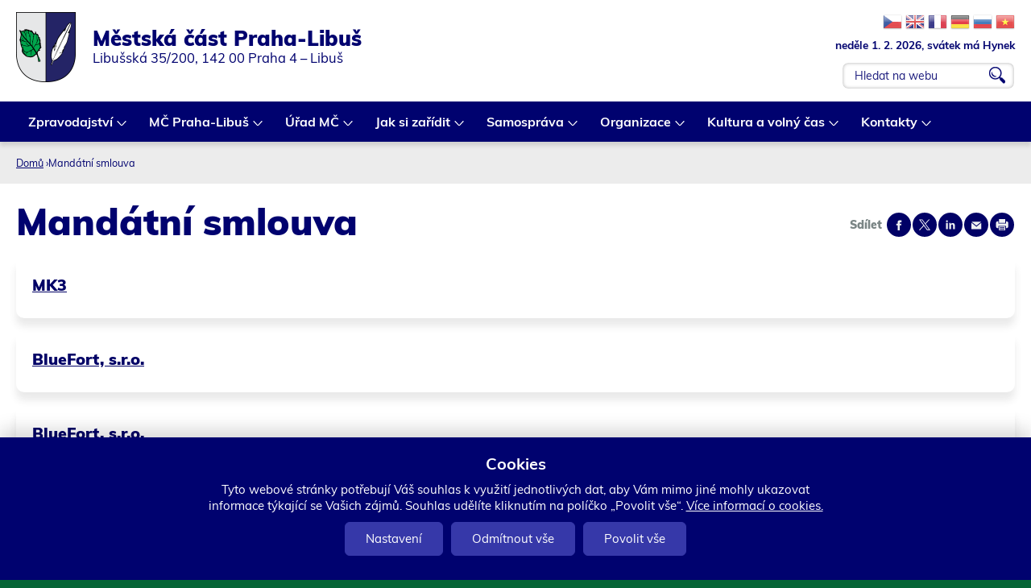

--- FILE ---
content_type: text/html; charset=utf-8
request_url: https://www.praha-libus.cz/kategorie-smlouvy/mandatni-smlouva
body_size: 13781
content:
<!DOCTYPE html>
<!--[if IEMobile 7]><html class="iem7"  lang="cs" dir="ltr"><![endif]-->
<!--[if lte IE 6]><html class="lt-ie9 lt-ie8 lt-ie7"  lang="cs" dir="ltr"><![endif]-->
<!--[if (IE 7)&(!IEMobile)]><html class="lt-ie9 lt-ie8"  lang="cs" dir="ltr"><![endif]-->
<!--[if IE 8]><html class="lt-ie9"  lang="cs" dir="ltr"><![endif]-->
<!--[if (gte IE 9)|(gt IEMobile 7)]><!--><html  lang="cs" dir="ltr" prefix="og: https://ogp.me/ns#"><!--<![endif]-->

<head>
	<meta charset="utf-8" />
<link rel="alternate" type="application/rss+xml" title="RSS - Mandátní smlouva" href="https://www.praha-libus.cz/taxonomy/term/139/feed" />
<script src="https://www.google.com/recaptcha/api.js?hl=cs" async="async" defer="defer"></script>
<link rel="shortcut icon" href="https://www.praha-libus.cz/sites/default/files/favicon_1.ico" type="image/vnd.microsoft.icon" />
<meta name="generator" content="Drupal 7 (http://drupal.org)" />
<link rel="canonical" href="https://www.praha-libus.cz/kategorie-smlouvy/mandatni-smlouva" />
<link rel="shortlink" href="https://www.praha-libus.cz/taxonomy/term/139" />
<meta property="og:site_name" content="Oficiální web městské části Praha-Libuš" />
<meta property="og:type" content="article" />
<meta property="og:url" content="https://www.praha-libus.cz/kategorie-smlouvy/mandatni-smlouva" />
<meta property="og:title" content="Mandátní smlouva" />
<meta property="og:image" content="https://www.praha-libus.cz/sites/default/files/face1.jpg" />
<meta property="og:image:url" content="https://www.praha-libus.cz/sites/default/files/face1.jpg" />
<meta name="dcterms.title" content="Mandátní smlouva" />
<meta name="dcterms.type" content="Text" />
<meta name="dcterms.format" content="text/html" />
<meta name="dcterms.identifier" content="https://www.praha-libus.cz/kategorie-smlouvy/mandatni-smlouva" />
	<title>Mandátní smlouva | Oficiální web městské části Praha-Libuš</title>

			<meta name="MobileOptimized" content="width">
		<meta id="myViewport" name="viewport" content="width=device-width">
		<meta name="HandheldFriendly" content="true">
		<meta http-equiv="cleartype" content="on">
			<!--[if lt IE 9]>
		<script src="/sites/all/themes/zen/js/html5-respond.js"></script>
		<![endif]-->
	

</head>
<body id="body" class="html not-front not-logged-in no-sidebars page-taxonomy page-taxonomy-term page-taxonomy-term- page-taxonomy-term-139 section-kategorie-smlouvy" ><div class="body2">

 
  <link type="text/css" rel="stylesheet" href="https://www.praha-libus.cz/sites/default/files/css/css_lQaZfjVpwP_oGNqdtWCSpJT1EMqXdMiU84ekLLxQnc4.css" media="all" />
<link type="text/css" rel="stylesheet" href="https://www.praha-libus.cz/sites/default/files/css/css_58ztMJYtE8-S69MEIP3aI5IvEip_yDYs02OESE2SIUk.css" media="all" />
<link type="text/css" rel="stylesheet" href="https://www.praha-libus.cz/sites/default/files/css/css_Q5GJ5XdcQfFJv-lQEY34PDwuNiJnzvV5Fqh6uF8TQlU.css" media="all" />
<link type="text/css" rel="stylesheet" href="https://www.praha-libus.cz/sites/default/files/css/css_KrIz9RX9tEhJ9SZ7Mjlb2Ca8rvjsqY1PaXL_R5u6X1o.css" media="all" />
<link type="text/css" rel="stylesheet" href="https://www.praha-libus.cz/sites/default/files/css/css_byx_e056daYroyC1NixpArcEszotzPy5xYrnWfINIKA.css" media="print" />
  <script src="https://www.praha-libus.cz/sites/all/modules/jquery_update/replace/jquery/2.2/jquery.min.js?v=2.2.4"></script>
<script src="https://www.praha-libus.cz/misc/jquery-extend-3.4.0.js?v=2.2.4"></script>
<script src="https://www.praha-libus.cz/misc/jquery-html-prefilter-3.5.0-backport.js?v=2.2.4"></script>
<script src="https://www.praha-libus.cz/misc/jquery.once.js?v=1.2"></script>
<script src="https://www.praha-libus.cz/misc/drupal.js?t8wvtx"></script>
<script src="https://www.praha-libus.cz/sites/all/modules/jquery_update/js/jquery_browser.js?v=0.0.1"></script>
<script src="https://www.praha-libus.cz/misc/form-single-submit.js?v=7.103"></script>
<script src="https://www.praha-libus.cz/misc/form.js?v=7.103"></script>
<script src="https://www.praha-libus.cz/misc/ajax.js?v=7.103"></script>
<script src="https://www.praha-libus.cz/sites/all/modules/jquery_update/js/jquery_update.js?v=0.0.1"></script>
<script src="https://www.praha-libus.cz/sites/all/modules/entityreference/js/entityreference.js?t8wvtx"></script>
<script src="https://www.praha-libus.cz/sites/default/files/languages/cs_8n1zz6bW1xy_D8SffwCaqCxSS2ZBquuFdbU4JWBdCEw.js?t8wvtx"></script>
<script src="https://www.praha-libus.cz/sites/all/libraries/colorbox/jquery.colorbox-min.js?t8wvtx"></script>
<script src="https://www.praha-libus.cz/sites/all/modules/colorbox/js/colorbox.js?t8wvtx"></script>
<script src="https://www.praha-libus.cz/sites/all/modules/colorbox/styles/stockholmsyndrome/colorbox_style.js?t8wvtx"></script>
<script src="https://www.praha-libus.cz/sites/all/modules/colorbox/js/colorbox_load.js?t8wvtx"></script>
<script src="https://www.praha-libus.cz/sites/all/modules/colorbox/js/colorbox_inline.js?t8wvtx"></script>
<script src="https://www.praha-libus.cz/sites/all/modules/captcha/captcha.js?t8wvtx"></script>
<script src="https://www.praha-libus.cz/misc/collapse.js?v=7.103"></script>
<script src="https://www.praha-libus.cz/sites/all/modules/extlink/js/extlink.js?t8wvtx"></script>
<script src="https://www.praha-libus.cz/misc/progress.js?v=7.103"></script>
<script src="https://www.praha-libus.cz/sites/all/modules/colorbox_node/colorbox_node.js?t8wvtx"></script>
<script src="https://www.praha-libus.cz/sites/all/libraries/superfish/jquery.hoverIntent.minified.js?t8wvtx"></script>
<script src="https://www.praha-libus.cz/sites/all/libraries/superfish/sftouchscreen.js?t8wvtx"></script>
<script src="https://www.praha-libus.cz/sites/all/libraries/superfish/supposition.js?t8wvtx"></script>
<script src="https://www.praha-libus.cz/sites/all/libraries/superfish/superfish.js?t8wvtx"></script>
<script src="https://www.praha-libus.cz/sites/all/libraries/superfish/supersubs.js?t8wvtx"></script>
<script src="https://www.praha-libus.cz/sites/all/modules/superfish/superfish.js?t8wvtx"></script>
<script src="https://www.praha-libus.cz/sites/all/themes/drualas_new/js/responsivemobilemenu.js?t8wvtx"></script>
<script src="https://www.praha-libus.cz/sites/all/themes/drualas_new/js/cookies.js?t8wvtx"></script>
<script src="https://www.praha-libus.cz/sites/all/themes/drualas_new/js/script.js?t8wvtx"></script>
<script src="https://www.praha-libus.cz/sites/all/themes/drualas_new/js/body.js?t8wvtx"></script>
<script>jQuery.extend(Drupal.settings, {"basePath":"\/","pathPrefix":"","setHasJsCookie":0,"ajaxPageState":{"theme":"drualas_new","theme_token":"kE-W0trhKp1xPgSMV-JGZIHrSqs6PMqdAN06ds_-c2k","jquery_version":"2.2","jquery_version_token":"3MBAQgZnutttO-QcdyGxwObn5gL_LZjvmC2DTzO9MzI","js":{"sites\/all\/modules\/jquery_update\/replace\/jquery\/2.2\/jquery.min.js":1,"misc\/jquery-extend-3.4.0.js":1,"misc\/jquery-html-prefilter-3.5.0-backport.js":1,"misc\/jquery.once.js":1,"misc\/drupal.js":1,"sites\/all\/modules\/jquery_update\/js\/jquery_browser.js":1,"misc\/form-single-submit.js":1,"misc\/form.js":1,"misc\/ajax.js":1,"sites\/all\/modules\/jquery_update\/js\/jquery_update.js":1,"sites\/all\/modules\/entityreference\/js\/entityreference.js":1,"public:\/\/languages\/cs_8n1zz6bW1xy_D8SffwCaqCxSS2ZBquuFdbU4JWBdCEw.js":1,"sites\/all\/libraries\/colorbox\/jquery.colorbox-min.js":1,"sites\/all\/modules\/colorbox\/js\/colorbox.js":1,"sites\/all\/modules\/colorbox\/styles\/stockholmsyndrome\/colorbox_style.js":1,"sites\/all\/modules\/colorbox\/js\/colorbox_load.js":1,"sites\/all\/modules\/colorbox\/js\/colorbox_inline.js":1,"sites\/all\/modules\/captcha\/captcha.js":1,"misc\/collapse.js":1,"sites\/all\/modules\/extlink\/js\/extlink.js":1,"misc\/progress.js":1,"sites\/all\/modules\/colorbox_node\/colorbox_node.js":1,"sites\/all\/libraries\/superfish\/jquery.hoverIntent.minified.js":1,"sites\/all\/libraries\/superfish\/sftouchscreen.js":1,"sites\/all\/libraries\/superfish\/supposition.js":1,"sites\/all\/libraries\/superfish\/superfish.js":1,"sites\/all\/libraries\/superfish\/supersubs.js":1,"sites\/all\/modules\/superfish\/superfish.js":1,"sites\/all\/themes\/drualas_new\/js\/responsivemobilemenu.js":1,"sites\/all\/themes\/drualas_new\/js\/cookies.js":1,"sites\/all\/themes\/drualas_new\/js\/script.js":1,"sites\/all\/themes\/drualas_new\/js\/body.js":1},"css":{"modules\/system\/system.base.css":1,"modules\/system\/system.menus.css":1,"modules\/system\/system.messages.css":1,"modules\/system\/system.theme.css":1,"sites\/all\/modules\/simplenews\/simplenews.css":1,"sites\/all\/modules\/calendar\/css\/calendar_multiday.css":1,"sites\/all\/modules\/colorbox_node\/colorbox_node.css":1,"modules\/comment\/comment.css":1,"modules\/field\/theme\/field.css":1,"modules\/node\/node.css":1,"modules\/poll\/poll.css":1,"modules\/user\/user.css":1,"sites\/all\/modules\/youtube\/css\/youtube.css":1,"sites\/all\/modules\/extlink\/css\/extlink.css":1,"sites\/all\/modules\/views\/css\/views.css":1,"sites\/all\/modules\/ckeditor\/css\/ckeditor.css":1,"sites\/all\/modules\/better_messages\/better_messages_admin.css":1,"sites\/all\/modules\/better_messages\/skins\/default\/better_messages.css":1,"sites\/all\/modules\/colorbox\/styles\/stockholmsyndrome\/colorbox_style.css":1,"sites\/all\/modules\/ctools\/css\/ctools.css":1,"sites\/all\/modules\/mobilni_menu\/css\/mobilni_menu.css":1,"sites\/all\/modules\/drualas_cookies\/css\/cookies.css":1,"modules\/taxonomy\/taxonomy.css":1,"sites\/all\/libraries\/superfish\/css\/superfish.css":1,"sites\/all\/themes\/drualas_new\/system.menus.css":1,"sites\/all\/themes\/drualas_new\/system.messages.css":1,"sites\/all\/themes\/drualas_new\/system.theme.css":1,"sites\/all\/themes\/drualas_new\/css\/fonts.css":1,"sites\/all\/themes\/drualas_new\/css\/styles.css":1,"sites\/all\/themes\/drualas_new\/css\/layouts\/responsive.css":1,"sites\/all\/themes\/drualas_new\/css\/responsive.css":1,"sites\/all\/themes\/drualas_new\/css\/mail.css":1}},"colorbox":{"transition":"elastic","speed":"450","opacity":"0.85","slideshow":true,"slideshowAuto":true,"slideshowSpeed":"5000","slideshowStart":"start slideshow","slideshowStop":"stop slideshow","current":"{current} z {total}","previous":"\u00ab ","next":"\u00bb","close":"Zav\u0159\u00edt","overlayClose":true,"returnFocus":true,"maxWidth":"98%","maxHeight":"98%","initialWidth":"400","initialHeight":"300","fixed":true,"scrolling":true,"mobiledetect":true,"mobiledevicewidth":"480px","file_public_path":"\/sites\/default\/files","specificPagesDefaultValue":"admin*\nimagebrowser*\nimg_assist*\nimce*\nnode\/add\/*\nnode\/*\/edit\nprint\/*\nprintpdf\/*\nsystem\/ajax\nsystem\/ajax\/*"},"urlIsAjaxTrusted":{"\/node\/1780":true,"\/kategorie-smlouvy\/mandatni-smlouva":true},"superfish":{"4":{"id":"4","sf":{"animation":{"opacity":"show","height":"show"},"speed":0},"plugins":{"touchscreen":{"mode":"always_active"},"supposition":true,"supersubs":true}}},"extlink":{"extTarget":"_blank","extClass":"ext","extLabel":"(odkaz je extern\u00ed)","extImgClass":0,"extIconPlacement":0,"extSubdomains":1,"extExclude":"bookmark.php","extInclude":"","extCssExclude":"gtflag,#block-block-29","extCssExplicit":"","extAlert":0,"extAlertText":"This link will take you to an external web site.","mailtoClass":"mailto","mailtoLabel":"(odkaz ode\u0161le e-mail)","extUseFontAwesome":0},"colorbox_node":{"width":"600px","height":"600px"}});</script>




<div class="shade"></div>

<div id="gotop"></div>
      <p id="skip-link" title="Kotvy do obsahu">
<a href="#content" class="element-invisible element-focusable" title="Rovnou na obsah">Rovnou na obsah</a>
<a href="#navigation" class="element-invisible element-focusable" title="Rovnou na menu">Rovnou na menu</a>
<a href="#footer" class="element-invisible element-focusable" title="Rovnou na kontakt">Rovnou na kontakt</a>

    </p>
      <noscript><div class="nemam-javascript"><p>Pro plnou funk�nost t�chto str�nek je nutn� povolit JavaScript.<br><a href="http://www.enable-javascript.com/cz/" target="_blank">Zde</a> jsou instrukce jak povolit JavaScript ve Va�em webov�m prohl�e�i.<br>P��padn� pou�ijte <a href="/node/2083?theme=mobile">textovou verzi str�nek</a></p></div></noscript><div id="line1" title="Dopl&#x148;kov&#xE9; odkazy"><aside><div style="clear:both;"></div></aside></div> <header class="header" id="header" role="banner" title="Znak m&#x11B;stsk&#xE9; &#x10D;&#xE1;sti Praha-Libu&#x161; a vyhled&#xE1;v&#xE1;n&#xED;"><div class="center"> <a href="/" title="Domů" rel="home" class="header__logo" id="logo"><img src="https://www.praha-libus.cz/sites/default/files/logo.png" alt="Domů" class="header__logo-image" /></a><div class="header__region region region-header"><div class="cent2"><div id="block-google-search-vyhledavani--2" class="block block-google-search first odd"><form action="/node/1780" method="post" id="vyhledat-cse-form" accept-charset="UTF-8"><div><div class="exp-info"><div class="gtrans"><a target="_top" href="https://www.praha-libus.cz/taxonomy/term/139" title="Czech" class="gtflag" style="font-size:24px;padding:1px 0;background-repeat:no-repeat;background-position:-600px -0px;"></a> <a target="_top" href="https://translate.google.com/translate?client=tmpg&hl=en&langpair=cs|en&u=https://www.praha-libus.cz/taxonomy/term/139" title="English" class="gtflag" style="font-size:24px;padding:1px 0;background-repeat:no-repeat;background-position:-0px -0px;"> </a> <a target="_top" href="https://translate.google.com/translate?client=tmpg&hl=fr&langpair=cs|fr&u=https://www.praha-libus.cz/taxonomy/term/139" title="French" class="gtflag" style="font-size:24px;padding:1px 0;background-repeat:no-repeat;background-position:-200px -100px;"> </a> <a target="_top" href="https://translate.google.com/translate?client=tmpg&hl=de&langpair=cs|de&u=https://www.praha-libus.cz/taxonomy/term/139" title="German" class="gtflag" style="font-size:24px;padding:1px 0;background-repeat:no-repeat;background-position:-300px -100px;"> </a> <a target="_top" href="https://translate.google.com/translate?client=tmpg&hl=ru&langpair=cs|ru&u=https://www.praha-libus.cz/taxonomy/term/139" title="Russian" class="gtflag" style="font-size:24px;padding:1px 0;background-repeat:no-repeat;background-position:-500px -200px;"> </a> <a target="_top" href="https://translate.google.com/translate?client=tmpg&hl=vi&langpair=cs|vi&u=https://www.praha-libus.cz/taxonomy/term/139" title="Vietnamese" class="gtflag" style="font-size:24px;padding:1px 0;background-repeat:no-repeat;background-position:-200px -400px;"> </a></div><div class="svatek"><script type="text/javascript" src="/sites/all/themes/drualas_new/js/datum_svatek.js"></script></div></div><div class="vyhledat"><div class="form-item form-type-textfield form-item-vyhledavani"> <label for="edit-vyhledavani">vyhledat </label> <input placeholder="Hledat na webu" type="text" id="edit-vyhledavani" name="vyhledavani" value="" size="60" maxlength="128" class="form-text" /></div><input type="submit" id="edit-search" name="op" value="OK" class="form-submit" /></div><input type="hidden" name="form_build_id" value="form-ykJaGPpMa4xw8sMcOWqrQ8vMqsanaiZ12g5-7NX3nso" /><input type="hidden" name="form_id" value="vyhledat_cse_form" /></div></form></div><div id="block-block-18" class="block block-block last even"><div class="nazev_webu"><a href="/node/2083"><span class="naz1">Městská část Praha-Libuš</span><span class="naz2">Libušská 35/200, 142 00 Praha 4 – Libuš</span></a></div></div></div></div><div class="clear"></div></div> </header><div id="navigation" title="Hlavn&#xED; menu"><div id="navigation2"><div id="navigation3"></div><div class="center"><div class="region region-navigation"><div class="cent2"><div id="block-superfish-4" class="block block-superfish first odd"><ul id="superfish-4" class="menu sf-menu sf-main-menu sf-horizontal sf-style-none sf-total-items-8 sf-parent-items-8 sf-single-items-0"><li id="menu-1788-4" class="first odd sf-item-1 sf-depth-1 sf-total-children-4 sf-parent-children-0 sf-single-children-4 menuparent"><a href="/mestska-cast" title="Úvod" class="sf-depth-1 menuparent">Zpravodajství</a><ul><li id="menu-534-4" class="first odd sf-item-1 sf-depth-2 sf-no-children"><a href="/aktuality" title="Důležité informace" class="sf-depth-2">Aktuality</a></li><li id="menu-3889-4" class="middle even sf-item-2 sf-depth-2 sf-no-children"><a href="/hlaseni-rozhlasu" class="sf-depth-2">Hlášení rozhlasu</a></li><li id="menu-498-4" class="middle odd sf-item-3 sf-depth-2 sf-no-children"><a href="/casopis-u-nas" title="Časopis U nás" class="sf-depth-2">Časopis U nás</a></li><li id="menu-6195-4" class="last even sf-item-4 sf-depth-2 sf-no-children"><a href="/skolni-casopis-meteorologicka" class="sf-depth-2">Školní časopis - Meteorologická</a></li></ul></li><li id="menu-2190-4" class="middle even sf-item-2 sf-depth-1 sf-total-children-12 sf-parent-children-1 sf-single-children-11 menuparent"><a href="/zakladni-udaje-o-mc" title="O MČ" class="sf-depth-1 menuparent">MČ Praha-Libuš</a><ul><li id="menu-463-4" class="first odd sf-item-1 sf-depth-2 sf-no-children"><a href="/zakladni-udaje-o-mc" title="Základní údaje" class="sf-depth-2">Základní informace o MČ</a></li><li id="menu-466-4" class="middle even sf-item-2 sf-depth-2 sf-no-children"><a href="/uzemni-plan-ulicni-plan-mapy" title="Územní plán, uliční plán, mapy" class="sf-depth-2">Územní plán, uliční plán, mapy</a></li><li id="menu-1854-4" class="middle odd sf-item-3 sf-depth-2 sf-no-children"><a href="/bezbarierova-mapa" title="Bezbarierová mapa" class="sf-depth-2">Bezbarierová mapa</a></li><li id="menu-2469-4" class="middle even sf-item-4 sf-depth-2 sf-no-children"><a href="/pocitova-mapa" title="Pocitová mapa" class="sf-depth-2">Pocitová mapa</a></li><li id="menu-2106-4" class="middle odd sf-item-5 sf-depth-2 sf-total-children-2 sf-parent-children-0 sf-single-children-2 menuparent"><a href="/mestska-policie-jsdh" title="Bezpečnost" class="sf-depth-2 menuparent">Bezpečnost</a><ul><li id="menu-5505-4" class="first odd sf-item-1 sf-depth-3 sf-no-children"><a href="/mestska-policie-jsdh" class="sf-depth-3">Městská policie, JSDH</a></li><li id="menu-5504-4" class="last even sf-item-2 sf-depth-3 sf-no-children"><a href="/pravidla-pro-pouzivani-pyrotechniky-na-uzemi-mc-praha-libus" class="sf-depth-3">Pravidla pro používání pyrotechniky na území MČ Praha-Libuš</a></li></ul></li><li id="menu-2407-4" class="middle even sf-item-6 sf-depth-2 sf-no-children"><a href="/informace-pro-cizince" title="Informace pro cizince" class="sf-depth-2">Informace pro cizince</a></li><li id="menu-2468-4" class="middle odd sf-item-7 sf-depth-2 sf-no-children"><a href="/historie-v-kostce" title="Historie v kostce" class="sf-depth-2">Historie v kostce</a></li><li id="menu-4731-4" class="middle even sf-item-8 sf-depth-2 sf-no-children"><a href="/uzemni-studie" class="sf-depth-2">Územní studie</a></li><li id="menu-4936-4" class="middle odd sf-item-9 sf-depth-2 sf-no-children"><a href="/demograficka-studie" class="sf-depth-2">Demografická studie</a></li><li id="menu-5102-4" class="middle even sf-item-10 sf-depth-2 sf-no-children"><a href="/investicni-zamery" class="sf-depth-2">Investiční záměry</a></li><li id="menu-6461-4" class="middle odd sf-item-11 sf-depth-2 sf-no-children"><a href="/dopravni-studie-2024" class="sf-depth-2">Dopravní studie 2024</a></li><li id="menu-6280-4" class="last even sf-item-12 sf-depth-2 sf-no-children"><a href="/infostezka" class="sf-depth-2">Infostezka</a></li></ul></li><li id="menu-2191-4" class="middle odd sf-item-3 sf-depth-1 sf-total-children-13 sf-parent-children-2 sf-single-children-11 menuparent"><a href="/urednideska" title="Úřad MČ" class="sf-depth-1 menuparent">Úřad MČ</a><ul><li id="menu-4918-4" class="first odd sf-item-1 sf-depth-2 sf-total-children-7 sf-parent-children-0 sf-single-children-7 menuparent"><a href="/rozpocet" class="sf-depth-2 menuparent">Otevřený úřad</a><ul><li id="menu-500-4" class="first odd sf-item-1 sf-depth-3 sf-no-children"><a href="/rozpocet" title="Rozpočet a výroční zprávy" class="sf-depth-3">Rozpočet MČ</a></li><li id="menu-2714-4" class="middle even sf-item-2 sf-depth-3 sf-no-children"><a href="/rozpocet-zrizovanych-organizaci" title="Rozpočet zřizovaných organizací" class="sf-depth-3">Rozpočet zřizovaných organizací</a></li><li id="menu-484-4" class="middle odd sf-item-3 sf-depth-3 sf-no-children"><a href="/verejne-zakazky" title="Veřejné zakázky" class="sf-depth-3">Veřejné zakázky</a></li><li id="menu-927-4" class="middle even sf-item-4 sf-depth-3 sf-no-children"><a href="/zadosti-o-informace" title="Žádosti o informace" class="sf-depth-3">Žádosti o informace</a></li><li id="menu-2300-4" class="middle odd sf-item-5 sf-depth-3 sf-no-children"><a href="/smlouvy" title="Smlouvy" class="sf-depth-3">Smlouvy</a></li><li id="menu-4592-4" class="middle even sf-item-6 sf-depth-3 sf-no-children"><a href="/vyrocni-zpravy-podle-zakona-c-1061999-sb" class="sf-depth-3">Výroční zprávy podle Zákona č. 106/1999 Sb.</a></li><li id="menu-6460-4" class="last odd sf-item-7 sf-depth-3 sf-no-children"><a href="/aktualita/15292-participativni-rozpocet-pro-rok-2025" class="sf-depth-3">Participativní rozpočet</a></li></ul></li><li id="menu-476-4" class="middle even sf-item-2 sf-depth-2 sf-no-children"><a href="/urednideska" title="Úřední deska" class="sf-depth-2">Úřední deska</a></li><li id="menu-1226-4" class="middle odd sf-item-3 sf-depth-2 sf-no-children"><a href="/povinne-zverejnovane-informace" title="Povinně zveřejňované informace" class="sf-depth-2">Povinně zveřejňované informace</a></li><li id="menu-6282-4" class="middle even sf-item-4 sf-depth-2 sf-no-children"><a href="/zasady-ochrany-osobnich-udaju-gdpr" class="sf-depth-2">GDPR</a></li><li id="menu-2408-4" class="middle odd sf-item-5 sf-depth-2 sf-no-children"><a href="/organizacni-struktura" title="Odbory" class="sf-depth-2">Organizační struktura</a></li><li id="menu-6097-4" class="middle even sf-item-6 sf-depth-2 sf-no-children"><a href="/whistleblowing" class="sf-depth-2">Whistleblowing</a></li><li id="menu-2390-4" class="middle odd sf-item-7 sf-depth-2 sf-no-children"><a href="/realizovane-projekty" title="Realizované projekty" class="sf-depth-2">Realizované projekty</a></li><li id="menu-465-4" class="middle even sf-item-8 sf-depth-2 sf-no-children"><a href="/dotacni-programy-verejnopravni-smlouvy" title="Dotační program" class="sf-depth-2">Dotační programy a veřejnoprávní smlouvy</a></li><li id="menu-633-4" class="middle odd sf-item-9 sf-depth-2 sf-no-children"><a href="/vyridite-na-urade/2536-podatelna" title="Elektronická podatelna" class="sf-depth-2">Podatelna</a></li><li id="menu-2124-4" class="middle even sf-item-10 sf-depth-2 sf-no-children"><a href="/czech-point" title="Czech Point" class="sf-depth-2">Czech Point</a></li><li id="menu-486-4" class="middle odd sf-item-11 sf-depth-2 sf-no-children"><a href="/spravni-urady" title="Správní úřady" class="sf-depth-2">Správní úřady</a></li><li id="menu-1924-4" class="middle even sf-item-12 sf-depth-2 sf-no-children"><a href="/volna-mista" title="Volná místa" class="sf-depth-2">Volná místa</a></li><li id="menu-6497-4" class="last odd sf-item-13 sf-depth-2 sf-total-children-2 sf-parent-children-0 sf-single-children-2 menuparent"><a href="/sluzby-pro-obcany" class="sf-depth-2 menuparent">Služby pro občany</a><ul><li id="menu-6098-4" class="first odd sf-item-1 sf-depth-3 sf-no-children"><a href="/projekt-taxik-maxik" class="sf-depth-3">Projekt Taxík Maxík</a></li><li id="menu-4827-4" class="last even sf-item-2 sf-depth-3 sf-no-children"><a href="/obedy-pro-verejnost" class="sf-depth-3">Obědy pro veřejnost</a></li></ul></li></ul></li><li id="menu-2092-4" class="middle even sf-item-4 sf-depth-1 sf-total-children-8 sf-parent-children-0 sf-single-children-8 menuparent"><a href="/vyridite-na-urade" title="Jak si zařídit" class="sf-depth-1 menuparent">Jak si zařídit</a><ul><li id="menu-697-4" class="first odd sf-item-1 sf-depth-2 sf-no-children"><a href="/vyridite-na-urade" title="Vyřídíte na úřadě" class="sf-depth-2">Vyřídíte na úřadě</a></li><li id="menu-509-4" class="middle even sf-item-2 sf-depth-2 sf-no-children"><a href="/formulare-zadosti" title="Formuláře a žádosti" class="sf-depth-2">Formuláře a žádosti</a></li><li id="menu-510-4" class="middle odd sf-item-3 sf-depth-2 sf-no-children"><a href="/odpady-nakladani-s-nimi" title="Odpady a nakládání s nimi" class="sf-depth-2">Odpady a nakládání s nimi</a></li><li id="menu-2316-4" class="middle even sf-item-4 sf-depth-2 sf-no-children"><a href="/potrebuji-si-zaridit-socialni-sluzby" title="Potřebuji si zařídit" class="sf-depth-2">Pomoc v sociální oblasti</a></li><li id="menu-5516-4" class="middle odd sf-item-5 sf-depth-2 sf-no-children"><a href="/mapa-kosu" class="sf-depth-2">Mapa košů</a></li><li id="menu-2279-4" class="middle even sf-item-6 sf-depth-2 sf-no-children"><a href="/hlaseni-zavad" title="Hlášení závad" class="sf-depth-2">Hlášení závad</a></li><li id="menu-632-4" class="middle odd sf-item-7 sf-depth-2 sf-no-children"><a href="/webovy-formular/namety-pripominky" title="Náměty a připomínky" class="sf-depth-2">Náměty a připomínky</a></li><li id="menu-6279-4" class="last even sf-item-8 sf-depth-2 sf-no-children"><a href="/rezervacni-system" class="sf-depth-2">Rezervační systém</a></li></ul></li><li id="menu-2153-4" class="middle odd sf-item-5 sf-depth-1 sf-total-children-5 sf-parent-children-3 sf-single-children-2 menuparent"><a href="/zapisy-usneseni-ze-zasedani-zmc" title="Samospráva" class="sf-depth-1 menuparent">Samospráva</a><ul><li id="menu-529-4" class="first odd sf-item-1 sf-depth-2 sf-no-children"><a href="/slovo-starosty" title="Slovo starosty" class="sf-depth-2">Slovo starosty</a></li><li id="menu-2641-4" class="middle even sf-item-2 sf-depth-2 sf-total-children-6 sf-parent-children-0 sf-single-children-6 menuparent"><a href="/skupina-osob/7972-zastupitelstvo-mc" title="Zastupitelstvo" class="sf-depth-2 menuparent">Zastupitelstvo</a><ul><li id="menu-2640-4" class="first odd sf-item-1 sf-depth-3 sf-no-children"><a href="/skupina-osob/7972-zastupitelstvo-mc" title="Zastupitelstvo MČ" class="sf-depth-3">Zastupitelstvo MČ</a></li><li id="menu-505-4" class="middle even sf-item-2 sf-depth-3 sf-no-children"><a href="/zapisy-usneseni-ze-zasedani-zmc" title="Zápisy a usnesení ze zasedání ZMČ" class="sf-depth-3">Zápisy a usnesení ze zasedání ZMČ</a></li><li id="menu-2832-4" class="middle odd sf-item-3 sf-depth-3 sf-no-children"><a href="/jak-jsme-hlasovali" title="Jak jsme hlasovali" class="sf-depth-3">Jak jsme hlasovali</a></li><li id="menu-2642-4" class="middle even sf-item-4 sf-depth-3 sf-no-children"><a href="/jednaci-rad-zastupitelstva" title="Jednací řád zastupitelstva" class="sf-depth-3">Jednací řád zastupitelstva</a></li><li id="menu-3263-4" class="middle odd sf-item-5 sf-depth-3 sf-no-children"><a href="/line-prenos-zasedani-zastupitelstva" title="On-line přenos zasedání Zastupitelstva" class="sf-depth-3">On-line přenos zasedání Zastupitelstva</a></li><li id="menu-3264-4" class="last even sf-item-6 sf-depth-3 sf-no-children"><a href="/podklady-k-jednani-zastupitelstva-mc-praha-libus" class="sf-depth-3">Podklady k jednání ZMČ</a></li></ul></li><li id="menu-2112-4" class="middle odd sf-item-3 sf-depth-2 sf-total-children-3 sf-parent-children-0 sf-single-children-3 menuparent"><a href="/usneseni-ze-zasedani-rmc" title="Rada" class="sf-depth-2 menuparent">Rada</a><ul><li id="menu-2643-4" class="first odd sf-item-1 sf-depth-3 sf-no-children"><a href="/skupina-osob/7974-rada-mc" title="Rada MČ" class="sf-depth-3">Rada MČ</a></li><li id="menu-507-4" class="middle even sf-item-2 sf-depth-3 sf-no-children"><a href="/usneseni-ze-zasedani-rmc" title="Usnesení ze zasedání RMČ" class="sf-depth-3">Usnesení ze zasedání RMČ</a></li><li id="menu-6191-4" class="last odd sf-item-3 sf-depth-3 sf-no-children"><a href="/jednaci-rad-rady" class="sf-depth-3">- Jednací řád rady</a></li></ul></li><li id="menu-2650-4" class="middle even sf-item-4 sf-depth-2 sf-total-children-10 sf-parent-children-0 sf-single-children-10 menuparent"><a href="/skupina-osob/7975-financni-vybor" title="Výbory a komise" class="sf-depth-2 menuparent">Výbory a komise</a><ul><li id="menu-2644-4" class="first odd sf-item-1 sf-depth-3 sf-no-children"><a href="/skupina-osob/7975-financni-vybor" title="Finanční výbor" class="sf-depth-3">Finanční výbor</a></li><li id="menu-2649-4" class="middle even sf-item-2 sf-depth-3 sf-no-children"><a href="/skupina-osob/7980-kontrolni-vybor" title="Kontrolní výbor" class="sf-depth-3">Kontrolní výbor</a></li><li id="menu-2645-4" class="middle odd sf-item-3 sf-depth-3 sf-no-children"><a href="/jednaci-rad-vyboru" title="Jednací řád výborů" class="sf-depth-3">Jednací řád výborů</a></li><li id="menu-2648-4" class="middle even sf-item-4 sf-depth-3 sf-no-children"><a href="/skupina-osob/7979-skolska-komise" title="Školská komise" class="sf-depth-3">Školská komise</a></li><li id="menu-5503-4" class="middle odd sf-item-5 sf-depth-3 sf-no-children"><a href="/skupina-osob/12542-komise-uzemniho-rozvoje" class="sf-depth-3">Komise územního rozvoje</a></li><li id="menu-3613-4" class="middle even sf-item-6 sf-depth-3 sf-no-children"><a href="/skupina-osob/9436-komise-pro-zivotni-prostredi" title="Komise pro životní prostředí a místní Agendu 21" class="sf-depth-3">Komise pro životní prostředí a místní Agendu 21</a></li><li id="menu-5502-4" class="middle odd sf-item-7 sf-depth-3 sf-no-children"><a href="/skupina-osob/12540-komise-pro-nakladani-s-majetkem" class="sf-depth-3">Komise pro nakládání s majetkem</a></li><li id="menu-2647-4" class="middle even sf-item-8 sf-depth-3 sf-no-children"><a href="/skupina-osob/7978-komise-stavebni-dopravni" title="Komise stavební a dopravní" class="sf-depth-3">Komise stavební a dopravní</a></li><li id="menu-6096-4" class="middle odd sf-item-9 sf-depth-3 sf-no-children"><a href="/skupina-osob/14033-povodnova-komise" class="sf-depth-3">Povodňová komise</a></li><li id="menu-3260-4" class="last even sf-item-10 sf-depth-3 sf-no-children"><a href="/jednaci-rad-komisi" title="Jednací řád komisí" class="sf-depth-3">Jednací řád komisí</a></li></ul></li><li id="menu-3615-4" class="last odd sf-item-5 sf-depth-2 sf-no-children"><a href="/volby" title="Volby" class="sf-depth-2">Volby</a></li></ul></li><li id="menu-515-4" class="middle even sf-item-6 sf-depth-1 sf-total-children-4 sf-parent-children-2 sf-single-children-2 menuparent"><a href="/organizace-sluzby" title="Organizace" class="sf-depth-1 menuparent">Organizace</a><ul><li id="menu-1228-4" class="first odd sf-item-1 sf-depth-2 sf-no-children"><a href="/zrizovane-organizace" title="Zřizované organizace" class="sf-depth-2">Zřizované organizace</a></li><li id="menu-2182-4" class="middle even sf-item-2 sf-depth-2 sf-total-children-5 sf-parent-children-1 sf-single-children-4 menuparent"><a href="/soukrome-subjekty/skolstvi" title="Školství" class="sf-depth-2 menuparent">Školství</a><ul><li id="menu-6496-4" class="first odd sf-item-1 sf-depth-3 sf-no-children"><a href="https://www.praha-libus.cz/aktuality?field_typ_aktuality_value%5B0%5D=9&amp;field_typ_aktuality_value%255B0%255D=9" class="sf-depth-3">Aktuality školství</a></li><li id="menu-4937-4" class="middle even sf-item-2 sf-depth-3 sf-no-children"><a href="/dokumenty" class="sf-depth-3">Dokumenty</a></li><li id="menu-6470-4" class="middle odd sf-item-3 sf-depth-3"><a href="/soukrome-subjekty/skolstvi" class="sf-depth-3">Přehled vzdělávacích zařízení </a></li><li id="menu-3476-4" class="middle even sf-item-4 sf-depth-3 sf-no-children"><a href="/mistni-akcni-plan-rozvoje-vzdelavani" title="Projekt MAP" class="sf-depth-3">Projekt MAP</a></li><li id="menu-6468-4" class="last odd sf-item-5 sf-depth-3 sf-no-children"><a href="/detska-skupina-lipisek" class="sf-depth-3">Dětská skupina Lipísek</a></li></ul></li><li id="menu-2183-4" class="middle odd sf-item-3 sf-depth-2 sf-total-children-6 sf-parent-children-0 sf-single-children-6 menuparent"><a href="/poskytovatele-socialnich-sluzeb" title="Sociální služby" class="sf-depth-2 menuparent">Sociální služby</a><ul><li id="menu-2694-4" class="first odd sf-item-1 sf-depth-3 sf-no-children"><a href="/dum-s-chranenymi-byty" title="Dům s chráněnými byty" class="sf-depth-3">Dům s chráněnými byty</a></li><li id="menu-4455-4" class="middle even sf-item-2 sf-depth-3 sf-no-children"><a href="/nabytkova-banka-praha" class="sf-depth-3">Nábytková banka Praha</a></li><li id="menu-3473-4" class="middle odd sf-item-3 sf-depth-3 sf-no-children"><a href="/poskytovatele-socialnich-sluzeb" title="Organizace" class="sf-depth-3">Poskytovatelé sociálních služeb</a></li><li id="menu-2163-4" class="middle even sf-item-4 sf-depth-3 sf-no-children"><a href="/linka-pomoci" title="Linka pomoci" class="sf-depth-3">Linka pomoci</a></li><li id="menu-1936-4" class="middle odd sf-item-5 sf-depth-3 sf-no-children"><a href="/cizinci" title="Cizinci" class="sf-depth-3">Cizinci</a></li><li id="menu-3475-4" class="last even sf-item-6 sf-depth-3 sf-no-children"><a href="/mensiny" title="Menšiny" class="sf-depth-3">Menšiny</a></li></ul></li><li id="menu-4832-4" class="last even sf-item-4 sf-depth-2 sf-no-children"><a href="/zdravotnictvi-vseobecne-informace" class="sf-depth-2">Zdravotnictví</a></li></ul></li><li id="menu-2194-4" class="middle odd sf-item-7 sf-depth-1 sf-total-children-11 sf-parent-children-0 sf-single-children-11 menuparent"><a href="/kalendar-akci" title="Kultura a volný čas" class="sf-depth-1 menuparent">Kultura a volný čas</a><ul><li id="menu-497-4" class="first odd sf-item-1 sf-depth-2 sf-no-children"><a href="/kalendar-akci" title="Kalendář akcí" class="sf-depth-2">Kalendář akcí</a></li><li id="menu-2391-4" class="middle even sf-item-2 sf-depth-2 sf-no-children"><a href="/fotogalerie-mc" title="Fotogalerie MČ" class="sf-depth-2">Fotogalerie MČ</a></li><li id="menu-2196-4" class="middle odd sf-item-3 sf-depth-2 sf-no-children"><a href="/videa" title="Videa" class="sf-depth-2">Videa</a></li><li id="menu-2462-4" class="middle even sf-item-4 sf-depth-2 sf-no-children"><a href="/rezervace-klokotska" title="Rezervace Hřiště Klokotská" class="sf-depth-2">Rezervace Hřiště Klokotská</a></li><li id="menu-667-4" class="middle odd sf-item-5 sf-depth-2 sf-no-children"><a href="/mapa-detskych-hrist-sportovist-ve-sprave-mc-praha-libus" title="Dětská hřiště" class="sf-depth-2">Dětské hřiště a ostatní sportoviště</a></li><li id="menu-2324-4" class="middle even sf-item-6 sf-depth-2 sf-no-children"><a href="/sportovni-organizace" title="Organizace" class="sf-depth-2">Sportovní organizace</a></li><li id="menu-2193-4" class="middle odd sf-item-7 sf-depth-2 sf-no-children"><a href="/cyklostezky" title="Cyklostezky" class="sf-depth-2">Cyklostezky</a></li><li id="menu-2330-4" class="middle even sf-item-8 sf-depth-2 sf-no-children"><a href="/nesportovni-organizace" title="Zájmové kroužky" class="sf-depth-2">Nesportovní organizace</a></li><li id="menu-6281-4" class="middle odd sf-item-9 sf-depth-2 sf-no-children"><a href="/centrum-volnocasovych-aktivit" class="sf-depth-2">Centrum volnočasových aktivit</a></li><li id="menu-6192-4" class="middle even sf-item-10 sf-depth-2 sf-no-children"><a href="/maxikuv-beh" class="sf-depth-2">Maxíkův běh</a></li><li id="menu-2156-4" class="last odd sf-item-11 sf-depth-2 sf-no-children"><a href="/kluby-senioru" title="Kluby seniorů" class="sf-depth-2">Kluby seniorů</a></li></ul></li><li id="menu-2093-4" class="last even sf-item-8 sf-depth-1 sf-total-children-5 sf-parent-children-0 sf-single-children-5 menuparent"><a href="/kontakty-na-urad" title="Kontakty na úřad" class="sf-depth-1 menuparent">Kontakty</a><ul><li id="menu-457-4" class="first odd sf-item-1 sf-depth-2 sf-no-children"><a href="/kontakty-na-urad-0" title="Kontakty na úřad" class="sf-depth-2">Kontakty na úřad</a></li><li id="menu-6095-4" class="middle even sf-item-2 sf-depth-2 sf-no-children"><a href="/skupina-osob/12913-zamestnanci-uradu" class="sf-depth-2">Zaměstnanci úřadu</a></li><li id="menu-471-4" class="middle odd sf-item-3 sf-depth-2 sf-no-children"><a href="/krizove-situace-0" title="Další důležitá čísla" class="sf-depth-2">Další důležitá čísla</a></li><li id="menu-634-4" class="middle even sf-item-4 sf-depth-2 sf-no-children"><a href="/webovy-formular/kontaktni-formular" title="Kontaktní formulář" class="sf-depth-2">Kontaktní formulář</a></li><li id="menu-2258-4" class="last odd sf-item-5 sf-depth-2 sf-no-children"><a href="/webovy-formular/objednejte-se" title="Objednejte se" class="sf-depth-2">Objednejte se</a></li></ul></li></ul></div><div id="block-block-22" class="block block-block even"><div id="block-google-search-vyhledavani" class="block block-google-search first odd"><form action="/node/1780" method="post" id="vyhledat-cse-form--2" accept-charset="UTF-8"><div><div class="exp-info"><div class="gtrans"><a target="_top" href="https://www.praha-libus.cz/taxonomy/term/139" title="Czech" class="gtflag" style="font-size:24px;padding:1px 0;background-repeat:no-repeat;background-position:-600px -0px;"></a> <a target="_top" href="https://translate.google.com/translate?client=tmpg&hl=en&langpair=cs|en&u=https://www.praha-libus.cz/taxonomy/term/139" title="English" class="gtflag" style="font-size:24px;padding:1px 0;background-repeat:no-repeat;background-position:-0px -0px;"> </a> <a target="_top" href="https://translate.google.com/translate?client=tmpg&hl=fr&langpair=cs|fr&u=https://www.praha-libus.cz/taxonomy/term/139" title="French" class="gtflag" style="font-size:24px;padding:1px 0;background-repeat:no-repeat;background-position:-200px -100px;"> </a> <a target="_top" href="https://translate.google.com/translate?client=tmpg&hl=de&langpair=cs|de&u=https://www.praha-libus.cz/taxonomy/term/139" title="German" class="gtflag" style="font-size:24px;padding:1px 0;background-repeat:no-repeat;background-position:-300px -100px;"> </a> <a target="_top" href="https://translate.google.com/translate?client=tmpg&hl=ru&langpair=cs|ru&u=https://www.praha-libus.cz/taxonomy/term/139" title="Russian" class="gtflag" style="font-size:24px;padding:1px 0;background-repeat:no-repeat;background-position:-500px -200px;"> </a> <a target="_top" href="https://translate.google.com/translate?client=tmpg&hl=vi&langpair=cs|vi&u=https://www.praha-libus.cz/taxonomy/term/139" title="Vietnamese" class="gtflag" style="font-size:24px;padding:1px 0;background-repeat:no-repeat;background-position:-200px -400px;"> </a></div><div class="svatek"><script type="text/javascript" src="/sites/all/themes/drualas_new/js/datum_svatek.js"></script></div></div><div class="vyhledat"><div class="form-item form-type-textfield form-item-vyhledavani"> <label for="edit-vyhledavani--2">vyhledat </label> <input placeholder="Hledat na webu" type="text" id="edit-vyhledavani--2" name="vyhledavani" value="" size="60" maxlength="128" class="form-text" /></div><input type="submit" id="edit-search--2" name="op" value="OK" class="form-submit" /></div><input type="hidden" name="form_build_id" value="form-1jRa9Gr8qJ5x8NHNylmEY6BERG5uT85tRM1sm-21J9E" /><input type="hidden" name="form_id" value="vyhledat_cse_form" /></div></form></div></div><div id="block-mobilni-menu-mobilni-menu" class="block block-mobilni-menu last odd"><div class="rmm"><a href="#" class="rmm-toggled-controls"><div class="menu-name">MENU</div><div class="rmm-button"><span class="icon-bar top"></span><span class="icon-bar mid"></span><span class="icon-bar last"></span></div></a><div class="mml1"><div class="mml2"><ul class="lvl1ul"><li class="roll" id="m201"><a href="/mestska-cast" class="lvl1 m20 ">Zpravodajství</a><ul class="lvl2ul"><li><a href="/aktuality" class="">Aktuality</a></li><li><a href="/hlaseni-rozhlasu" class="">Hlášení rozhlasu</a></li><li><a href="/casopis-u-nas" class="">Časopis U nás</a></li><li><a href="/skolni-casopis-meteorologicka" class="">Školní časopis - Meteorologická</a></li></ul></li><li class="roll" id="m211"><a href="/zakladni-udaje-o-mc" class="lvl1 m21 ">MČ Praha-Libuš</a><ul class="lvl2ul"><li><a href="/zakladni-udaje-o-mc" class="">Základní informace o MČ</a></li><li><a href="/uzemni-plan-ulicni-plan-mapy" class="">Územní plán, uliční plán, mapy</a></li><li><a href="/bezbarierova-mapa" class="">Bezbarierová mapa</a></li><li><a href="/pocitova-mapa" class="">Pocitová mapa</a></li><li class="roll" id="m221"><a href="/mestska-policie-jsdh" class="lvl2 m22 ">Bezpečnost</a><ul class="lvl3ul"><li><a href="/mestska-policie-jsdh">Městská policie, JSDH</a></li><li><a href="/pravidla-pro-pouzivani-pyrotechniky-na-uzemi-mc-praha-libus">Pravidla pro používání pyrotechniky na území MČ Praha-Libuš</a></li></ul></li><li><a href="/informace-pro-cizince" class="">Informace pro cizince</a></li><li><a href="/historie-v-kostce" class="">Historie v kostce</a></li><li><a href="/uzemni-studie" class="">Územní studie</a></li><li><a href="/demograficka-studie" class="">Demografická studie</a></li><li><a href="/investicni-zamery" class="">Investiční záměry</a></li><li><a href="/dopravni-studie-2024" class="">Dopravní studie 2024</a></li><li><a href="/infostezka" class="">Infostezka</a></li></ul></li><li class="roll" id="m231"><a href="/urednideska" class="lvl1 m23 ">Úřad MČ</a><ul class="lvl2ul"><li class="roll" id="m241"><a href="/rozpocet" class="lvl2 m24 ">Otevřený úřad</a><ul class="lvl3ul"><li><a href="/rozpocet">Rozpočet MČ</a></li><li><a href="/rozpocet-zrizovanych-organizaci">Rozpočet zřizovaných organizací</a></li><li><a href="/verejne-zakazky">Veřejné zakázky</a></li><li><a href="/zadosti-o-informace">Žádosti o informace</a></li><li><a href="/smlouvy">Smlouvy</a></li><li><a href="/vyrocni-zpravy-podle-zakona-c-1061999-sb">Výroční zprávy podle Zákona č. 106/1999 Sb.</a></li><li><a href="/aktualita/15292-participativni-rozpocet-pro-rok-2025">Participativní rozpočet</a></li></ul></li><li><a href="/urednideska" class="">Úřední deska</a></li><li><a href="/povinne-zverejnovane-informace" class="">Povinně zveřejňované informace</a></li><li><a href="/zasady-ochrany-osobnich-udaju-gdpr" class="">GDPR</a></li><li><a href="/organizacni-struktura" class="">Organizační struktura</a></li><li><a href="/whistleblowing" class="">Whistleblowing</a></li><li><a href="/realizovane-projekty" class="">Realizované projekty</a></li><li><a href="/dotacni-programy-verejnopravni-smlouvy" class="">Dotační programy a veřejnoprávní smlouvy</a></li><li><a href="/vyridite-na-urade/2536-podatelna" class="">Podatelna</a></li><li><a href="/czech-point" class="">Czech Point</a></li><li><a href="/spravni-urady" class="">Správní úřady</a></li><li><a href="/volna-mista" class="">Volná místa</a></li><li class="roll" id="m251"><a href="/sluzby-pro-obcany" class="lvl2 m25 ">Služby pro občany</a><ul class="lvl3ul"><li><a href="/projekt-taxik-maxik">Projekt Taxík Maxík</a></li><li><a href="/obedy-pro-verejnost">Obědy pro veřejnost</a></li></ul></li></ul></li><li class="roll" id="m261"><a href="/vyridite-na-urade" class="lvl1 m26 ">Jak si zařídit</a><ul class="lvl2ul"><li><a href="/vyridite-na-urade" class="">Vyřídíte na úřadě</a></li><li><a href="/formulare-zadosti" class="">Formuláře a žádosti</a></li><li><a href="/odpady-nakladani-s-nimi" class="">Odpady a nakládání s nimi</a></li><li><a href="/potrebuji-si-zaridit-socialni-sluzby" class="">Pomoc v sociální oblasti</a></li><li><a href="/mapa-kosu" class="">Mapa košů</a></li><li><a href="/hlaseni-zavad" class="">Hlášení závad</a></li><li><a href="/webovy-formular/namety-pripominky" class="">Náměty a připomínky</a></li><li><a href="/rezervacni-system" class="">Rezervační systém</a></li></ul></li><li class="roll" id="m271"><a href="/zapisy-usneseni-ze-zasedani-zmc" class="lvl1 m27 ">Samospráva</a><ul class="lvl2ul"><li><a href="/slovo-starosty" class="">Slovo starosty</a></li><li class="roll" id="m281"><a href="/skupina-osob/7972-zastupitelstvo-mc" class="lvl2 m28 ">Zastupitelstvo</a><ul class="lvl3ul"><li><a href="/skupina-osob/7972-zastupitelstvo-mc">Zastupitelstvo MČ</a></li><li><a href="/zapisy-usneseni-ze-zasedani-zmc">Zápisy a usnesení ze zasedání ZMČ</a></li><li><a href="/jak-jsme-hlasovali">Jak jsme hlasovali</a></li><li><a href="/jednaci-rad-zastupitelstva">Jednací řád zastupitelstva</a></li><li><a href="/line-prenos-zasedani-zastupitelstva">On-line přenos zasedání Zastupitelstva</a></li><li><a href="/podklady-k-jednani-zastupitelstva-mc-praha-libus">Podklady k jednání ZMČ</a></li></ul></li><li class="roll" id="m291"><a href="/usneseni-ze-zasedani-rmc" class="lvl2 m29 ">Rada</a><ul class="lvl3ul"><li><a href="/skupina-osob/7974-rada-mc">Rada MČ</a></li><li><a href="/usneseni-ze-zasedani-rmc">Usnesení ze zasedání RMČ</a></li><li><a href="/jednaci-rad-rady">- Jednací řád rady</a></li></ul></li><li class="roll" id="m301"><a href="/skupina-osob/7975-financni-vybor" class="lvl2 m30 ">Výbory a komise</a><ul class="lvl3ul"><li><a href="/skupina-osob/7975-financni-vybor">Finanční výbor</a></li><li><a href="/skupina-osob/7980-kontrolni-vybor">Kontrolní výbor</a></li><li><a href="/jednaci-rad-vyboru">Jednací řád výborů</a></li><li><a href="/skupina-osob/7979-skolska-komise">Školská komise</a></li><li><a href="/skupina-osob/12542-komise-uzemniho-rozvoje">Komise územního rozvoje</a></li><li><a href="/skupina-osob/9436-komise-pro-zivotni-prostredi">Komise pro životní prostředí a místní Agendu 21</a></li><li><a href="/skupina-osob/12540-komise-pro-nakladani-s-majetkem">Komise pro nakládání s majetkem</a></li><li><a href="/skupina-osob/7978-komise-stavebni-dopravni">Komise stavební a dopravní</a></li><li><a href="/skupina-osob/14033-povodnova-komise">Povodňová komise</a></li><li><a href="/jednaci-rad-komisi">Jednací řád komisí</a></li></ul></li><li><a href="/volby" class="">Volby</a></li></ul></li><li class="roll" id="m311"><a href="/organizace-sluzby" class="lvl1 m31 ">Organizace</a><ul class="lvl2ul"><li><a href="/zrizovane-organizace" class="">Zřizované organizace</a></li><li class="roll" id="m321"><a href="/soukrome-subjekty/skolstvi" class="lvl2 m32 ">Školství</a><ul class="lvl3ul"><li><a href="https://www.praha-libus.cz/aktuality?field_typ_aktuality_value%5B0%5D=9&amp;field_typ_aktuality_value%255B0%255D=9">Aktuality školství</a></li><li><a href="/dokumenty">Dokumenty</a></li><li><a href="/soukrome-subjekty/skolstvi">Přehled vzdělávacích zařízení </a></li><li><a href="/mistni-akcni-plan-rozvoje-vzdelavani">Projekt MAP</a></li><li><a href="/detska-skupina-lipisek">Dětská skupina Lipísek</a></li></ul></li><li class="roll" id="m331"><a href="/poskytovatele-socialnich-sluzeb" class="lvl2 m33 ">Sociální služby</a><ul class="lvl3ul"><li><a href="/dum-s-chranenymi-byty">Dům s chráněnými byty</a></li><li><a href="/nabytkova-banka-praha">Nábytková banka Praha</a></li><li><a href="/poskytovatele-socialnich-sluzeb">Poskytovatelé sociálních služeb</a></li><li><a href="/linka-pomoci">Linka pomoci</a></li><li><a href="/cizinci">Cizinci</a></li><li><a href="/mensiny">Menšiny</a></li></ul></li><li><a href="/zdravotnictvi-vseobecne-informace" class="">Zdravotnictví</a></li></ul></li><li class="roll" id="m341"><a href="/kalendar-akci" class="lvl1 m34 ">Kultura a volný čas</a><ul class="lvl2ul"><li><a href="/kalendar-akci" class="">Kalendář akcí</a></li><li><a href="/fotogalerie-mc" class="">Fotogalerie MČ</a></li><li><a href="/videa" class="">Videa</a></li><li><a href="/rezervace-klokotska" class="">Rezervace Hřiště Klokotská</a></li><li><a href="/mapa-detskych-hrist-sportovist-ve-sprave-mc-praha-libus" class="">Dětské hřiště a ostatní sportoviště</a></li><li><a href="/sportovni-organizace" class="">Sportovní organizace</a></li><li><a href="/cyklostezky" class="">Cyklostezky</a></li><li><a href="/nesportovni-organizace" class="">Nesportovní organizace</a></li><li><a href="/centrum-volnocasovych-aktivit" class="">Centrum volnočasových aktivit</a></li><li><a href="/maxikuv-beh" class="">Maxíkův běh</a></li><li><a href="/kluby-senioru" class="">Kluby seniorů</a></li></ul></li><li class="roll" id="m351"><a href="/kontakty-na-urad" class="lvl1 m35 ">Kontakty</a><ul class="lvl2ul"><li><a href="/kontakty-na-urad-0" class="">Kontakty na úřad</a></li><li><a href="/skupina-osob/12913-zamestnanci-uradu" class="">Zaměstnanci úřadu</a></li><li><a href="/krizove-situace-0" class="">Další důležitá čísla</a></li><li><a href="/webovy-formular/kontaktni-formular" class="">Kontaktní formulář</a></li><li><a href="/webovy-formular/objednejte-se" class="">Objednejte se</a></li></ul></li></ul></div></div></div></div></div></div></div></div></div><div id="page" title="Hlavn&#xED; obsah"><div id="main"> <nav class="breadcrumb" role="navigation"><h2 class="element-invisible">Jste zde</h2><ol><li><a href="/">Domů</a> ›</li><li>Mandátní smlouva</li></ol></nav><div id="main2"><div id="content" class="column" role="main"><div class="center"><div id="main-content"></div><div id="line4"><aside><div class="region region-line4"><div class="cent2"><div id="block-any-exposed-share-links" class="block block-any-exposed first last odd"><h2 class="block__title block-title">Sdílet</h2><div class="sdileci-buttony"><div class="item-list"><ul class="share-links"><li class="first"><a href="https://www.facebook.com/sharer/sharer.php?u=https%3A//www.praha-libus.cz/kategorie-smlouvy/mandatni-smlouva" alt="Share on facebook" title="Share on facebook" class="share-link facebook-share">Share on facebook</a></li><li><a href="https://twitter.com/intent/tweet?url=https%3A//www.praha-libus.cz/kategorie-smlouvy/mandatni-smlouva" alt="Share on twitter" title="Share on twitter" class="share-link twitter-share">Share on twitter</a></li><li><a href="https://www.linkedin.com/shareArticle?mini=true&amp;url=https%3A//www.praha-libus.cz/kategorie-smlouvy/mandatni-smlouva" alt="Share on linkedIn" title="Share on linkedIn" class="share-link linkedin-share">Share on linkedIn</a></li><li><a href="mailto:?subject=Share%20link%20from%20website&amp;body=https%3A//www.praha-libus.cz/kategorie-smlouvy/mandatni-smlouva" alt="Share link from website" title="Share link from website" class="share-link mail-share">Send by e-mail</a></li><li class="last"><a class="share-link print-share" alt="Print page" title="Print page" href="javascript:if(window.print)window.print()">Print page</a></li></ul></div></div></div></div></div> </aside></div><h1 class="page__title title" id="page-title">Mandátní smlouva</h1><div class="clear"></div><div class="term-listing-heading"><div id="taxonomy-term-139" class="taxonomy-term vocabulary-kategorie-smlouvy"><div class="content"></div></div></div><article class="node-3436 node node-smlouvy node-teaser clearfix"><h2 class="node__title node-title"><a href="/node/3436">MK3</a></h2> </article><article class="node-3094 node node-smlouvy node-teaser clearfix"><h2 class="node__title node-title"><a href="/node/3094">BlueFort, s.r.o.</a></h2> </article><article class="node-3093 node node-smlouvy node-teaser clearfix"><h2 class="node__title node-title"><a href="/node/3093">BlueFort, s.r.o.</a></h2> </article><article class="node-3053 node node-smlouvy node-teaser clearfix"><h2 class="node__title node-title"><a href="/node/3053">Alena Veretina, DiS.</a></h2> </article><article class="node-3706 node node-smlouvy node-teaser clearfix"><h2 class="node__title node-title"><a href="/node/3706">Tecom, spol, s.r.o.</a></h2> </article> <a href="/taxonomy/term/139/feed" class="feed-icon" title="Přihlásit se k odběru RSS - Mandátní smlouva"><img src="https://www.praha-libus.cz/misc/feed.png" width="16" height="16" alt="Přihlásit se k odběru RSS - Mandátní smlouva" /></a></div></div></div></div></div> <footer id="footer" title="Pati&#x10D;ka webu" class="region region-footer"><div class="center"><div id="block-block-13" class="block block-block first last odd"><div id="leva_paticka"> <a class="logop" href="/node/2083"> <img src="/sites/default/files/logom.png" alt="Domů"> </img> </a><div id="footer-name"><div class="wname"> Úřad MČ Praha-Libuš</div><ul><li><strong>Libušská 35/200, 142 00 Praha 4</strong></li><li><strong>IČ: </strong>00231142</li><li><strong>Telefon: </strong>+420 261 711 380</li><li><strong>Email:</strong> <a href="mailto:mc.libus@praha-libus.cz">mc.libus@praha-libus.cz</a></li><li><strong>ID datové schránky:</strong> u8xaktr</li><li ><strong>Elektronická podatelna:</strong> <a href="mailto:podatelna@praha-libus.cz">podatelna@praha-libus.cz</a></li></ul></div></div><div id="foured2"><ul id="fokon"><li><span class="wname"><strong>Libušská 35/200, P4 – Libuš</strong> <br>Odbor kanceláře starosty; Odbor ekonomický</span><span class="wname"><strong>K Lukám 664/1, P4 – Libuš, levý vchod</strong> <br>Odbor správy majetku a investic; Odbor správní a školství; Odbor životního prostředí a dopravy</span></li><li><strong>Pondělí: </strong> 8:00 - 12:00, 13:00 - 17:30</li><li><strong>Středa: </strong>8:00 - 12:00, 13:00 - 17:30</li></ul><div class="fbook"><a href="https://www.facebook.com/MestskacastPrahaLibus/" target="_blank" rel="nofollow">Sledujte nás na Facebooku</a></div><div class="clear"></div></div><div id="foured"><ul id="fokon"><li><strong class="wname">Czech Point - Odbor správní a školství </strong></li><li><strong>Pondělí: </strong> 8:00 - 12:00, 13:00 - 17:30</li><li><strong>Úterý: </strong> 8:00 - 12:00</li><li><strong>Středa: </strong>8:00 - 12:00, 13:00 - 17:30</li><li><strong>Čtvrtek: </strong> 8:00 - 12:00</li></ul></div></div><div class="clear"></div></div> </footer><div id="line2" title="Spr&#xE1;vn&#xED; &#xFA;&#x159;ady"><aside><div class="region region-line2"><div class="cent2"><div id="block-block-4" class="block block-block first last odd"><ul><li class="part1"> <a href="http://www.praha.eu/jnp/cz/index.html" target="_blank" title="Magistrát hl. m. Prahy"> <span> Magistrát hl. m. Prahy </span><img src="/sites/default/files/ii1.png" alt="Magistrát hl. m. Prahy" title="Magistrát hl. m. Prahy"></a></li><li class="part2"> <a href="https://www.czso.cz/csu/czso/domov" target="_blank" title="Český statistický úřad"> <span> Český statistický úřad</span><img src="/sites/default/files/ii2.png" alt="Český statistický úřad" title="Český statistický úřad"></a></li><li class="part4"> <a href="http://www.czechpoint.cz/web/" target="_blank" title="Czech point"> <span> Czech point </span><img src="/sites/default/files/ii4.png" alt="Czech point" title="Czech point"></a></li><li class="part5"> <a href="https://portal.gov.cz/portal/obcan/" target="_blank" title="Portál veřejné správy"> <span> Portál veřejné správy</span><img src="/sites/default/files/ii5.png" alt="Portál veřejné správy" title="Portál veřejné správy"></a></li><li class="part6"> <a href="https://www.praha12.cz/" target="_blank" title="Praha 12"> <span> Městská část Praha 12</span><img src="/sites/default/files/ii6.png" alt="Praha 12" title="Praha 12"></a></li><li class="part7"> <a href="http://www.mappraha12.cz/" target="_blank" title="MAP Praha 12"> <span>MAP Praha 12</span><img src="/sites/default/files/mapp12.png" alt="MAP Praha 12" title="MAP Praha 12"></a></li></ul><div style="clear:both;"></div></div></div></div> </aside></div><div title="Copyright, sd&#xED;ledn&#xED; a hl&#xE1;&#x161;en&#xED; z&#xE1;vad na webu"><div class="region region-bottom"><div class="cent2"><div id="block-block-21" class="block block-block first odd"><ul ><li><a title="Prohlášení o přístupnosti" href="/node/451">Prohlášení o přístupnosti</a></li><li><a href="#" class="cookies-settings">Nastavení souborů cookie </a></li><li><a title="RSS" href="/rss">RSS</a></li><li><a title="Mapa stránek" href="/sitemap">Mapa stránek</a></li><li><a title="Newsletter" href="/node/2092">Newsletter</a></li><li ><a title="Vypnout grafiku" href="/?theme=mobile">Vypnout grafiku</a></li><li class="noshow"><a title="Desktopová verze" href="/?theme=base_theme">Grafická verze</a></li><li class=""><a title="Administrace" href="/adminus">Administrace</a></li><li class="velikost"><span class="small-text">A</span><span class="middle-text" >A</span><span class="large-text" >A</span></li></ul></div><div id="block-block-16" class="block block-block even"><div class="ikony"> <strong>Sdílejte stránku: </strong> <a class="maill" title="Doporučit emailem" rel="lightmodal" href="/printmail/2083"></a> <a class="tisk" title="Vytisknout" href="https://www.praha-libus.cz/print/kategorie-smlouvy/mandatni-smlouva"></a> <span class="socky"> <a class="socka1" title="Sdílet na Facebook" href="https://www.facebook.com/sharer/sharer.php?u=http%3A//praha-libus.cz/"></a> <a class="socka3" title="Sdílet na Twitter" href="https://twitter.com/home?status=http%3A//praha-libus.cz/"></a> </span></div></div><div id="block-block-1" class="block block-block odd"><p><strong>Webdesigner:</strong><a href="/node/447"> našli jste chybu? Máte náměty, či připomínky?</a></p></div><div id="block-block-17" class="block block-block even"> Vytvořil: <a href="http://drualas.cz" target="_blank">drualas.cz</a></div><div id="block-drualas-cookies-cookie-popup" class="block block-drualas-cookies last odd"> <input id="ga_code" type="hidden" value="G-KDKGHLR689" /><input id="gads_code" type="hidden" value="" /><input id="fb_pixel" type="hidden" value="" /><div id="lista-cookies"><div id="lista-cookies-inner"><div class="cookies-lista-title">Cookies</div><div class="cookies-lista-text">Tyto webové stránky potřebují Váš souhlas k využití jednotlivých dat, aby Vám mimo jiné mohly ukazovat informace týkající se Vašich zájmů. Souhlas udělíte kliknutím na políčko „Povolit vše“. <a href="https://www.praha-libus.cz/prohlaseni-k-souborum-cookies">Více informací o cookies.</a></div><div class="cookies-lista-buttons"><div class="cookies-button cookies-button-settings"><a href="#">Nastavení</a></div><div class="cookies-button cookies-lista-odmitnuti"><a href="#">Odmítnout vše</a></div><div class="cookies-button cookies-button-ok"><a href="#">Povolit vše</a></div></div></div></div><div id="popup-cookies"><div id="popup-cookies-main"><div id="popup-cookies-around"><div id="popup-cookies-shadow"></div><div id="popup-cookies-inner"><a href="#" id="popup-cookies-close"></a><div class="cookie-popup-texts"><div class="cookie-popup-texts-header"><div class="cookies-popup-title">Cookies - nastavení</div><div class="cookies-popup-text">Zde máte možnost přizpůsobit soubory cookie podle kategorií, v souladu s vlastními preferencemi.</div></div><div class="cookie-pop-rows"><div class="cookie-pop-row" id="cookies-tech"><div class="cookie-pop-row-header"><div class="cookie-pop-row-title">Technické cookies</div><div class="cookie-pop-row-value"><div class="cpwvv"></div></div></div><div class="cookie-pop-row-text"><p>Technické cookies jsou nezbytné pro správné fungování webu a všech funkcí, které nabízí. Jsou odpovědné mj. za uchovávání produktů v košíku, zobrazování seznamu oblíbených výrobků, působení filtrů, nákupní proces a ukládání nastavení soukromí. Nepožadujeme Váš souhlas s využitím technických cookies na našem webu. Z tohoto důvodu technické cookies nemohou být individuálně deaktivovány nebo aktivovány.</p><ul><li><strong>Cookie pro přijetí stránek&nbsp;https://www.praha-libus.cz&nbsp;</strong><br />(maincookie;&nbsp;cookiesanalytics;&nbsp;cookiesadvertising)&nbsp;<br />Trvalé cookies.&nbsp;Expirace 1&nbsp;měsíc. Tento soubor cookie zaznamenává, zda návštěvník stránek souhlasil s používáním cookies na webových stránkách https://www.praha-libus.cz tím, že po zobrazení vyskakovacího okna o povolení cookies na domovské stránce pokračoval v návštěvě webových stránek. Platnost tohoto souboru cookie skončí po jednom roce.</li><li><strong>Cookies uchovávající nastavení řazení tabulek&nbsp;</strong><br />(Drupal.tableDrag.showWeight)&nbsp;<br />Trvalé cookies. Expirace 1 rok. Tento soubor cookie zaznamenává volbu uživatele pro řazení v tabulkách.</li><li><strong>Cookies pro přihlášeného uživatele</strong><br />(PHPSESSID; SESS0...)&nbsp;<br />Trvalé cookies. Expirace 3 týdny. Tento soubor cookie uržuje připojení přihlášení k uživateli.</li></ul></div><div class="cookie-pop-row-more"><a href="#" class="show_more">… ukázat více</a><a href="#" class="show_less">… ukázat méně</a></div></div><div class="cookie-pop-row cookie-can-set" id="cookies-analytics"><div class="cookie-pop-row-header"><div class="cookie-pop-row-title">Analytické cookies</div><div class="cookie-pop-row-value"><div class="cpwvv"></div></div></div><div class="cookie-pop-row-text"><p>Analytické cookies nám umožňují měření výkonu našeho webu a našich reklamních kampaní. Jejich pomocí určujeme počet návštěv a zdroje návštěv našich internetových stránek. Data získaná pomocí těchto cookies zpracováváme souhrnně, bez použití identifikátorů, které ukazují na konkrétní uživatelé našeho webu. Pokud vypnete používání analytických cookies ve vztahu k Vaší návštěvě, ztrácíme možnost analýzy výkonu a optimalizace našich opatření.</p><ul><li><strong>Cookie pro sledování návštěvnosti službou Google Analytics&nbsp;</strong><br />(__ga; _gat_gtag; __gid)&nbsp;<br />Trvalé cookies. Expirace až 2 roky. Tyto soubory cookies se používají pro shromažďování informací o tom, jakým způsobem návštěvníci používají stránky https://www.praha-libus.cz. Tyto informace využíváme pro vytváření reportů. Pomáhají nám webové stránky zdokonalovat. Cookies shromažďují informace v anonymní podobě, včetně počtu návštěvníků stránek, odkud se návštěvníci na stránky dostali a jaké stránky na adrese [vložte adresu webových stránek] navštívili. Tento soubor cookie nastavuje služba Google Analytics. Více informací získáte na adrese <a href="http://www.google.com/analytics">http://www.google.com/analytics.</a></li></ul></div><div class="cookie-pop-row-more"><a href="#" class="show_more">… ukázat více</a><a href="#" class="show_less">… ukázat méně</a></div></div><div class="cookie-pop-row cookie-can-set" id="cookies-advertising"><div class="cookie-pop-row-header"><div class="cookie-pop-row-title">Reklamní cookies</div><div class="cookie-pop-row-value"><div class="cpwvv"></div></div></div><div class="cookie-pop-row-text"><p><strong>Reklamní cookies nepoužíváme. </strong></p><p>Reklamní cookies se používají, aby se mohli zobrazit vhodné obsahy nebo reklamy jak na našich stránkách, tak na stránkách třetích subjektů. Díky tomu můžeme vytvářet profily založené na Vašich zájmech, tak zvané pseudonymizované profily. Na základě těchto informací není zpravidla možná bezprostřední identifikace Vaší osoby, protože jsou používány pouze pseudonymizované údaje. Pokud nevyjádříte souhlas, nebudete příjemcem obsahů a reklam přizpůsobených Vašim zájmům.</p></div><div class="cookie-pop-row-more"><a href="#" class="show_more">… ukázat více</a><a href="#" class="show_less">… ukázat méně</a></div></div></div><div class="cookie-popup-texts-footer"><div class="cookies-popup-text">Tyto webové stránky potřebují Váš souhlas s použitím souborů cookies, aby Vám mohly zobrazovat informace v souladu s Vašimi zájmy. <a href="https://www.praha-libus.cz/prohlaseni-k-souborum-cookies">Více informací o cookies.</a></div><div class="cookies-popup-buttons"><div class="cookies-button cookies-button-agree"><a href="#">Uložit nastavení</a></div><div class="cookies-button cookies-lista-odmitnuti"><a href="#">Odmítnout vše</a></div><div class="cookies-button cookies-button-ok"><a href="#">Povolit vše</a></div></div></div></div></div></div></div></div></div></div></div></div>  





   


<a id="gotop2" href="#gotop" title="Vysko&#x10D;it nahoru">Vysko&#x10D;it nahoru</a>

</div>
 
</body>
</html>
